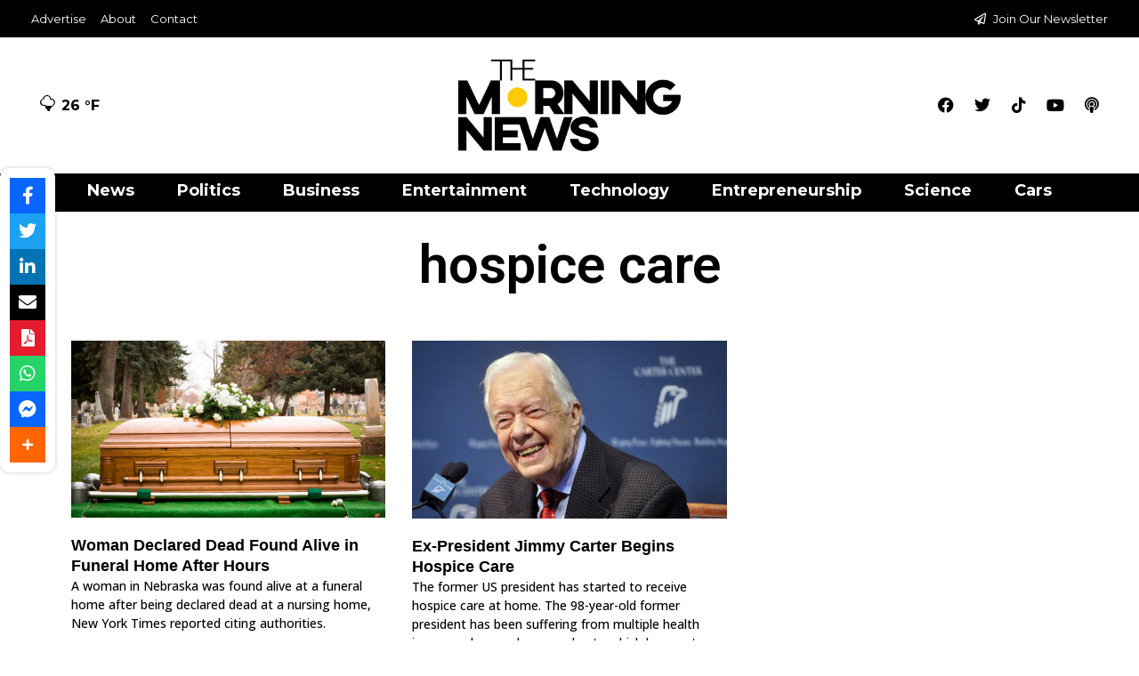

--- FILE ---
content_type: text/html; charset=utf-8
request_url: https://www.google.com/recaptcha/api2/aframe
body_size: 266
content:
<!DOCTYPE HTML><html><head><meta http-equiv="content-type" content="text/html; charset=UTF-8"></head><body><script nonce="nkYD0L8Tem3SQ7pAezn9tQ">/** Anti-fraud and anti-abuse applications only. See google.com/recaptcha */ try{var clients={'sodar':'https://pagead2.googlesyndication.com/pagead/sodar?'};window.addEventListener("message",function(a){try{if(a.source===window.parent){var b=JSON.parse(a.data);var c=clients[b['id']];if(c){var d=document.createElement('img');d.src=c+b['params']+'&rc='+(localStorage.getItem("rc::a")?sessionStorage.getItem("rc::b"):"");window.document.body.appendChild(d);sessionStorage.setItem("rc::e",parseInt(sessionStorage.getItem("rc::e")||0)+1);localStorage.setItem("rc::h",'1768746397765');}}}catch(b){}});window.parent.postMessage("_grecaptcha_ready", "*");}catch(b){}</script></body></html>